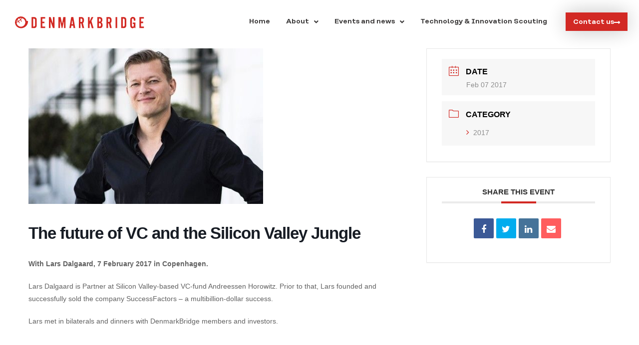

--- FILE ---
content_type: text/css
request_url: https://denmarkbridge.com/wp-content/uploads/elementor/css/post-285.css?ver=1769802908
body_size: 698
content:
.elementor-kit-285{--e-global-color-primary:#3A3838;--e-global-color-secondary:#908787;--e-global-color-text:#3A3838;--e-global-color-accent:#D22823;--e-global-color-fd1c1ef:#D4D0CD;--e-global-color-4e7aee4c:#F2F2F2;--e-global-color-71c100c9:#EEE3D2;--e-global-color-15f4a207:#E4D2B8;--e-global-color-b736997:#000000;--e-global-color-03fe5ab:#FFFFFF;--e-global-color-9bf82a5:#02010100;--e-global-color-d62c912:#F6F6F6;--e-global-typography-primary-font-family:"Rational";--e-global-typography-primary-font-size:36px;--e-global-typography-primary-font-weight:600;--e-global-typography-secondary-font-family:"Rational";--e-global-typography-secondary-font-size:40px;--e-global-typography-secondary-font-weight:400;--e-global-typography-text-font-family:"Rational";--e-global-typography-text-font-size:16px;--e-global-typography-text-font-weight:400;--e-global-typography-accent-font-family:"Rational";--e-global-typography-accent-font-size:14px;--e-global-typography-accent-font-weight:600;--e-global-typography-82e644e-font-family:"Rational";--e-global-typography-82e644e-font-size:14px;--e-global-typography-82e644e-font-weight:400;--e-global-typography-82e644e-text-transform:uppercase;--e-global-typography-55b2674-font-family:"Rational";--e-global-typography-55b2674-font-size:20px;--e-global-typography-55b2674-font-weight:600;--e-global-typography-0b9a86a-font-family:"Rational";--e-global-typography-0b9a86a-font-size:17px;--e-global-typography-0b9a86a-font-weight:600;--e-global-typography-1493fdf-font-family:"Rational";--e-global-typography-1493fdf-font-size:55px;--e-global-typography-1493fdf-font-weight:600;--e-global-typography-105269e-font-family:"Rational";--e-global-typography-105269e-font-size:36px;--e-global-typography-105269e-font-weight:600;--e-global-typography-3863697-font-family:"Rational";--e-global-typography-3863697-font-size:55px;--e-global-typography-3863697-font-weight:600;--e-global-typography-7443243-font-family:"Rational";--e-global-typography-7443243-font-size:80px;--e-global-typography-7443243-font-weight:600;}.elementor-kit-285 e-page-transition{background-color:#FFBC7D;}.elementor-section.elementor-section-boxed > .elementor-container{max-width:1140px;}.e-con{--container-max-width:1140px;}{}h1.entry-title{display:var(--page-title-display);}@media(max-width:1024px){.elementor-section.elementor-section-boxed > .elementor-container{max-width:1024px;}.e-con{--container-max-width:1024px;}}@media(max-width:767px){.elementor-kit-285{--e-global-typography-105269e-font-size:25px;--e-global-typography-3863697-font-size:30px;}.elementor-section.elementor-section-boxed > .elementor-container{max-width:767px;}.e-con{--container-max-width:767px;}}/* Start Custom Fonts CSS */@font-face {
	font-family: 'Rational';
	font-style: normal;
	font-weight: normal;
	font-display: auto;
	src: url('https://denmarkbridge.com/wp-content/uploads/Rene-Bieder-Rational-Light.ttf') format('truetype');
}
@font-face {
	font-family: 'Rational';
	font-style: normal;
	font-weight: bold;
	font-display: auto;
	src: url('https://denmarkbridge.com/wp-content/uploads/Rene-Bieder-Rational-SemiBold.ttf') format('truetype');
}
/* End Custom Fonts CSS */

--- FILE ---
content_type: text/css
request_url: https://denmarkbridge.com/wp-content/uploads/elementor/css/post-259.css?ver=1769802907
body_size: 2053
content:
.elementor-259 .elementor-element.elementor-element-64c97b18:not(.elementor-motion-effects-element-type-background), .elementor-259 .elementor-element.elementor-element-64c97b18 > .elementor-motion-effects-container > .elementor-motion-effects-layer{background-color:var( --e-global-color-03fe5ab );}.elementor-259 .elementor-element.elementor-element-64c97b18{transition:background 0.3s, border 0.3s, border-radius 0.3s, box-shadow 0.3s;margin-top:0px;margin-bottom:0px;padding:20px 20px 20px 20px;}.elementor-259 .elementor-element.elementor-element-64c97b18 > .elementor-background-overlay{transition:background 0.3s, border-radius 0.3s, opacity 0.3s;}.elementor-259 .elementor-element.elementor-element-4f48e49{text-align:start;}.elementor-259 .elementor-element.elementor-element-4f48e49 img{width:352px;}.elementor-bc-flex-widget .elementor-259 .elementor-element.elementor-element-1c5a4e87.elementor-column .elementor-widget-wrap{align-items:center;}.elementor-259 .elementor-element.elementor-element-1c5a4e87.elementor-column.elementor-element[data-element_type="column"] > .elementor-widget-wrap.elementor-element-populated{align-content:center;align-items:center;}.elementor-259 .elementor-element.elementor-element-1c5a4e87.elementor-column > .elementor-widget-wrap{justify-content:flex-end;}.elementor-259 .elementor-element.elementor-element-1c5a4e87 > .elementor-element-populated{margin:0px 0px 0px 0px;--e-column-margin-right:0px;--e-column-margin-left:0px;padding:0px 0px 0px 0px;}.elementor-259 .elementor-element.elementor-element-4c9d898a .menu-item a.hfe-menu-item{padding-left:16px;padding-right:16px;}.elementor-259 .elementor-element.elementor-element-4c9d898a .menu-item a.hfe-sub-menu-item{padding-left:calc( 16px + 20px );padding-right:16px;}.elementor-259 .elementor-element.elementor-element-4c9d898a .hfe-nav-menu__layout-vertical .menu-item ul ul a.hfe-sub-menu-item{padding-left:calc( 16px + 40px );padding-right:16px;}.elementor-259 .elementor-element.elementor-element-4c9d898a .hfe-nav-menu__layout-vertical .menu-item ul ul ul a.hfe-sub-menu-item{padding-left:calc( 16px + 60px );padding-right:16px;}.elementor-259 .elementor-element.elementor-element-4c9d898a .hfe-nav-menu__layout-vertical .menu-item ul ul ul ul a.hfe-sub-menu-item{padding-left:calc( 16px + 80px );padding-right:16px;}.elementor-259 .elementor-element.elementor-element-4c9d898a .menu-item a.hfe-menu-item, .elementor-259 .elementor-element.elementor-element-4c9d898a .menu-item a.hfe-sub-menu-item{padding-top:13px;padding-bottom:13px;}.elementor-259 .elementor-element.elementor-element-4c9d898a ul.sub-menu{width:300px;}.elementor-259 .elementor-element.elementor-element-4c9d898a .sub-menu li a.hfe-sub-menu-item,
						.elementor-259 .elementor-element.elementor-element-4c9d898a nav.hfe-dropdown li a.hfe-menu-item,
						.elementor-259 .elementor-element.elementor-element-4c9d898a nav.hfe-dropdown-expandible li a.hfe-menu-item{padding-left:25px;padding-right:25px;}.elementor-259 .elementor-element.elementor-element-4c9d898a nav.hfe-dropdown-expandible a.hfe-sub-menu-item,
						.elementor-259 .elementor-element.elementor-element-4c9d898a nav.hfe-dropdown li a.hfe-sub-menu-item{padding-left:calc( 25px + 20px );padding-right:25px;}.elementor-259 .elementor-element.elementor-element-4c9d898a .hfe-dropdown .menu-item ul ul a.hfe-sub-menu-item,
						.elementor-259 .elementor-element.elementor-element-4c9d898a .hfe-dropdown-expandible .menu-item ul ul a.hfe-sub-menu-item{padding-left:calc( 25px + 40px );padding-right:25px;}.elementor-259 .elementor-element.elementor-element-4c9d898a .hfe-dropdown .menu-item ul ul ul a.hfe-sub-menu-item,
						.elementor-259 .elementor-element.elementor-element-4c9d898a .hfe-dropdown-expandible .menu-item ul ul ul a.hfe-sub-menu-item{padding-left:calc( 25px + 60px );padding-right:25px;}.elementor-259 .elementor-element.elementor-element-4c9d898a .hfe-dropdown .menu-item ul ul ul ul a.hfe-sub-menu-item,
						.elementor-259 .elementor-element.elementor-element-4c9d898a .hfe-dropdown-expandible .menu-item ul ul ul ul a.hfe-sub-menu-item{padding-left:calc( 25px + 80px );padding-right:25px;}.elementor-259 .elementor-element.elementor-element-4c9d898a .sub-menu a.hfe-sub-menu-item,
						 .elementor-259 .elementor-element.elementor-element-4c9d898a nav.hfe-dropdown li a.hfe-menu-item,
						 .elementor-259 .elementor-element.elementor-element-4c9d898a nav.hfe-dropdown li a.hfe-sub-menu-item,
						 .elementor-259 .elementor-element.elementor-element-4c9d898a nav.hfe-dropdown-expandible li a.hfe-menu-item,
						 .elementor-259 .elementor-element.elementor-element-4c9d898a nav.hfe-dropdown-expandible li a.hfe-sub-menu-item{padding-top:15px;padding-bottom:15px;}.elementor-259 .elementor-element.elementor-element-4c9d898a .hfe-nav-menu-icon{font-size:15px;}.elementor-259 .elementor-element.elementor-element-4c9d898a .hfe-nav-menu-icon svg{font-size:15px;line-height:15px;height:15px;width:15px;}.elementor-259 .elementor-element.elementor-element-4c9d898a{width:auto;max-width:auto;}.elementor-259 .elementor-element.elementor-element-4c9d898a > .elementor-widget-container{padding:0px 20px 0px 0px;}.elementor-259 .elementor-element.elementor-element-4c9d898a .hfe-nav-menu__toggle{margin-left:auto;}.elementor-259 .elementor-element.elementor-element-4c9d898a a.hfe-menu-item, .elementor-259 .elementor-element.elementor-element-4c9d898a a.hfe-sub-menu-item{font-family:"Rational", Sans-serif;font-size:14px;font-weight:600;}.elementor-259 .elementor-element.elementor-element-4c9d898a .menu-item a.hfe-menu-item, .elementor-259 .elementor-element.elementor-element-4c9d898a .sub-menu a.hfe-sub-menu-item{color:var( --e-global-color-primary );}.elementor-259 .elementor-element.elementor-element-4c9d898a .menu-item a.hfe-menu-item:hover,
								.elementor-259 .elementor-element.elementor-element-4c9d898a .sub-menu a.hfe-sub-menu-item:hover,
								.elementor-259 .elementor-element.elementor-element-4c9d898a .menu-item.current-menu-item a.hfe-menu-item,
								.elementor-259 .elementor-element.elementor-element-4c9d898a .menu-item a.hfe-menu-item.highlighted,
								.elementor-259 .elementor-element.elementor-element-4c9d898a .menu-item a.hfe-menu-item:focus{color:var( --e-global-color-accent );}.elementor-259 .elementor-element.elementor-element-4c9d898a .menu-item.current-menu-item a.hfe-menu-item,
								.elementor-259 .elementor-element.elementor-element-4c9d898a .menu-item.current-menu-ancestor a.hfe-menu-item{color:var( --e-global-color-secondary );}.elementor-259 .elementor-element.elementor-element-4c9d898a .sub-menu a.hfe-sub-menu-item,
								.elementor-259 .elementor-element.elementor-element-4c9d898a .elementor-menu-toggle,
								.elementor-259 .elementor-element.elementor-element-4c9d898a nav.hfe-dropdown li a.hfe-menu-item,
								.elementor-259 .elementor-element.elementor-element-4c9d898a nav.hfe-dropdown li a.hfe-sub-menu-item,
								.elementor-259 .elementor-element.elementor-element-4c9d898a nav.hfe-dropdown-expandible li a.hfe-menu-item,
								.elementor-259 .elementor-element.elementor-element-4c9d898a nav.hfe-dropdown-expandible li a.hfe-sub-menu-item{color:var( --e-global-color-primary );}.elementor-259 .elementor-element.elementor-element-4c9d898a .sub-menu,
								.elementor-259 .elementor-element.elementor-element-4c9d898a nav.hfe-dropdown,
								.elementor-259 .elementor-element.elementor-element-4c9d898a nav.hfe-dropdown-expandible,
								.elementor-259 .elementor-element.elementor-element-4c9d898a nav.hfe-dropdown .menu-item a.hfe-menu-item,
								.elementor-259 .elementor-element.elementor-element-4c9d898a nav.hfe-dropdown .menu-item a.hfe-sub-menu-item{background-color:var( --e-global-color-03fe5ab );}.elementor-259 .elementor-element.elementor-element-4c9d898a .sub-menu a.hfe-sub-menu-item:hover,
								.elementor-259 .elementor-element.elementor-element-4c9d898a .elementor-menu-toggle:hover,
								.elementor-259 .elementor-element.elementor-element-4c9d898a nav.hfe-dropdown li a.hfe-menu-item:hover,
								.elementor-259 .elementor-element.elementor-element-4c9d898a nav.hfe-dropdown li a.hfe-sub-menu-item:hover,
								.elementor-259 .elementor-element.elementor-element-4c9d898a nav.hfe-dropdown-expandible li a.hfe-menu-item:hover,
								.elementor-259 .elementor-element.elementor-element-4c9d898a nav.hfe-dropdown-expandible li a.hfe-sub-menu-item:hover{color:var( --e-global-color-accent );}.elementor-259 .elementor-element.elementor-element-4c9d898a .sub-menu .menu-item.current-menu-item a.hfe-sub-menu-item.hfe-sub-menu-item-active,
							.elementor-259 .elementor-element.elementor-element-4c9d898a nav.hfe-dropdown .menu-item.current-menu-item a.hfe-menu-item,
							.elementor-259 .elementor-element.elementor-element-4c9d898a nav.hfe-dropdown .menu-item.current-menu-ancestor a.hfe-menu-item,
							.elementor-259 .elementor-element.elementor-element-4c9d898a nav.hfe-dropdown .sub-menu .menu-item.current-menu-item a.hfe-sub-menu-item.hfe-sub-menu-item-active
							{color:var( --e-global-color-secondary );}.elementor-259 .elementor-element.elementor-element-4c9d898a .sub-menu li.menu-item:not(:last-child),
						.elementor-259 .elementor-element.elementor-element-4c9d898a nav.hfe-dropdown li.menu-item:not(:last-child),
						.elementor-259 .elementor-element.elementor-element-4c9d898a nav.hfe-dropdown-expandible li.menu-item:not(:last-child){border-bottom-style:solid;border-bottom-color:#c4c4c4;border-bottom-width:1px;}.elementor-259 .elementor-element.elementor-element-4c9d898a div.hfe-nav-menu-icon{color:var( --e-global-color-primary );}.elementor-259 .elementor-element.elementor-element-4c9d898a div.hfe-nav-menu-icon svg{fill:var( --e-global-color-primary );}.elementor-259 .elementor-element.elementor-element-4c9d898a div.hfe-nav-menu-icon:hover{color:var( --e-global-color-primary );}.elementor-259 .elementor-element.elementor-element-4c9d898a div.hfe-nav-menu-icon:hover svg{fill:var( --e-global-color-primary );}.elementor-259 .elementor-element.elementor-element-6e0bc45 .elementor-button{background-color:var( --e-global-color-accent );font-family:var( --e-global-typography-accent-font-family ), Sans-serif;font-size:var( --e-global-typography-accent-font-size );font-weight:var( --e-global-typography-accent-font-weight );fill:var( --e-global-color-03fe5ab );color:var( --e-global-color-03fe5ab );box-shadow:0px 0px 40px 0px rgba(0, 0, 0, 0.25);border-radius:0px 0px 0px 0px;padding:13px 15px 10px 15px;}.elementor-259 .elementor-element.elementor-element-6e0bc45 .elementor-button:hover, .elementor-259 .elementor-element.elementor-element-6e0bc45 .elementor-button:focus{background-color:var( --e-global-color-primary );color:var( --e-global-color-03fe5ab );}.elementor-259 .elementor-element.elementor-element-6e0bc45{width:auto;max-width:auto;}.elementor-259 .elementor-element.elementor-element-6e0bc45 .elementor-button-content-wrapper{flex-direction:row-reverse;}.elementor-259 .elementor-element.elementor-element-6e0bc45 .elementor-button:hover svg, .elementor-259 .elementor-element.elementor-element-6e0bc45 .elementor-button:focus svg{fill:var( --e-global-color-03fe5ab );}.elementor-259 .elementor-element.elementor-element-a033a53:not(.elementor-motion-effects-element-type-background), .elementor-259 .elementor-element.elementor-element-a033a53 > .elementor-motion-effects-container > .elementor-motion-effects-layer{background-color:var( --e-global-color-03fe5ab );}.elementor-259 .elementor-element.elementor-element-a033a53{transition:background 0.3s, border 0.3s, border-radius 0.3s, box-shadow 0.3s;margin-top:0px;margin-bottom:0px;padding:20px 20px 20px 20px;}.elementor-259 .elementor-element.elementor-element-a033a53 > .elementor-background-overlay{transition:background 0.3s, border-radius 0.3s, opacity 0.3s;}.elementor-259 .elementor-element.elementor-element-7c7a1df{text-align:start;}.elementor-259 .elementor-element.elementor-element-7c7a1df img{width:352px;}.elementor-bc-flex-widget .elementor-259 .elementor-element.elementor-element-2b39cae.elementor-column .elementor-widget-wrap{align-items:center;}.elementor-259 .elementor-element.elementor-element-2b39cae.elementor-column.elementor-element[data-element_type="column"] > .elementor-widget-wrap.elementor-element-populated{align-content:center;align-items:center;}.elementor-259 .elementor-element.elementor-element-2b39cae.elementor-column > .elementor-widget-wrap{justify-content:flex-end;}.elementor-259 .elementor-element.elementor-element-2b39cae > .elementor-element-populated{margin:0px 0px 0px 0px;--e-column-margin-right:0px;--e-column-margin-left:0px;padding:0px 0px 0px 0px;}.elementor-259 .elementor-element.elementor-element-f3786b4 .menu-item a.hfe-menu-item{padding-left:16px;padding-right:16px;}.elementor-259 .elementor-element.elementor-element-f3786b4 .menu-item a.hfe-sub-menu-item{padding-left:calc( 16px + 20px );padding-right:16px;}.elementor-259 .elementor-element.elementor-element-f3786b4 .hfe-nav-menu__layout-vertical .menu-item ul ul a.hfe-sub-menu-item{padding-left:calc( 16px + 40px );padding-right:16px;}.elementor-259 .elementor-element.elementor-element-f3786b4 .hfe-nav-menu__layout-vertical .menu-item ul ul ul a.hfe-sub-menu-item{padding-left:calc( 16px + 60px );padding-right:16px;}.elementor-259 .elementor-element.elementor-element-f3786b4 .hfe-nav-menu__layout-vertical .menu-item ul ul ul ul a.hfe-sub-menu-item{padding-left:calc( 16px + 80px );padding-right:16px;}.elementor-259 .elementor-element.elementor-element-f3786b4 .menu-item a.hfe-menu-item, .elementor-259 .elementor-element.elementor-element-f3786b4 .menu-item a.hfe-sub-menu-item{padding-top:13px;padding-bottom:13px;}.elementor-259 .elementor-element.elementor-element-f3786b4 ul.sub-menu{width:300px;}.elementor-259 .elementor-element.elementor-element-f3786b4 .sub-menu li a.hfe-sub-menu-item,
						.elementor-259 .elementor-element.elementor-element-f3786b4 nav.hfe-dropdown li a.hfe-menu-item,
						.elementor-259 .elementor-element.elementor-element-f3786b4 nav.hfe-dropdown-expandible li a.hfe-menu-item{padding-left:25px;padding-right:25px;}.elementor-259 .elementor-element.elementor-element-f3786b4 nav.hfe-dropdown-expandible a.hfe-sub-menu-item,
						.elementor-259 .elementor-element.elementor-element-f3786b4 nav.hfe-dropdown li a.hfe-sub-menu-item{padding-left:calc( 25px + 20px );padding-right:25px;}.elementor-259 .elementor-element.elementor-element-f3786b4 .hfe-dropdown .menu-item ul ul a.hfe-sub-menu-item,
						.elementor-259 .elementor-element.elementor-element-f3786b4 .hfe-dropdown-expandible .menu-item ul ul a.hfe-sub-menu-item{padding-left:calc( 25px + 40px );padding-right:25px;}.elementor-259 .elementor-element.elementor-element-f3786b4 .hfe-dropdown .menu-item ul ul ul a.hfe-sub-menu-item,
						.elementor-259 .elementor-element.elementor-element-f3786b4 .hfe-dropdown-expandible .menu-item ul ul ul a.hfe-sub-menu-item{padding-left:calc( 25px + 60px );padding-right:25px;}.elementor-259 .elementor-element.elementor-element-f3786b4 .hfe-dropdown .menu-item ul ul ul ul a.hfe-sub-menu-item,
						.elementor-259 .elementor-element.elementor-element-f3786b4 .hfe-dropdown-expandible .menu-item ul ul ul ul a.hfe-sub-menu-item{padding-left:calc( 25px + 80px );padding-right:25px;}.elementor-259 .elementor-element.elementor-element-f3786b4 .sub-menu a.hfe-sub-menu-item,
						 .elementor-259 .elementor-element.elementor-element-f3786b4 nav.hfe-dropdown li a.hfe-menu-item,
						 .elementor-259 .elementor-element.elementor-element-f3786b4 nav.hfe-dropdown li a.hfe-sub-menu-item,
						 .elementor-259 .elementor-element.elementor-element-f3786b4 nav.hfe-dropdown-expandible li a.hfe-menu-item,
						 .elementor-259 .elementor-element.elementor-element-f3786b4 nav.hfe-dropdown-expandible li a.hfe-sub-menu-item{padding-top:15px;padding-bottom:15px;}.elementor-259 .elementor-element.elementor-element-f3786b4{width:auto;max-width:auto;}.elementor-259 .elementor-element.elementor-element-f3786b4 > .elementor-widget-container{padding:0px 20px 0px 0px;}.elementor-259 .elementor-element.elementor-element-f3786b4 .hfe-nav-menu__toggle{margin:0 auto;}.elementor-259 .elementor-element.elementor-element-f3786b4 a.hfe-menu-item, .elementor-259 .elementor-element.elementor-element-f3786b4 a.hfe-sub-menu-item{font-family:var( --e-global-typography-accent-font-family ), Sans-serif;font-size:var( --e-global-typography-accent-font-size );font-weight:var( --e-global-typography-accent-font-weight );}.elementor-259 .elementor-element.elementor-element-f3786b4 .menu-item a.hfe-menu-item, .elementor-259 .elementor-element.elementor-element-f3786b4 .sub-menu a.hfe-sub-menu-item{color:var( --e-global-color-primary );}.elementor-259 .elementor-element.elementor-element-f3786b4 .menu-item a.hfe-menu-item:hover,
								.elementor-259 .elementor-element.elementor-element-f3786b4 .sub-menu a.hfe-sub-menu-item:hover,
								.elementor-259 .elementor-element.elementor-element-f3786b4 .menu-item.current-menu-item a.hfe-menu-item,
								.elementor-259 .elementor-element.elementor-element-f3786b4 .menu-item a.hfe-menu-item.highlighted,
								.elementor-259 .elementor-element.elementor-element-f3786b4 .menu-item a.hfe-menu-item:focus{color:var( --e-global-color-accent );}.elementor-259 .elementor-element.elementor-element-f3786b4 .menu-item.current-menu-item a.hfe-menu-item,
								.elementor-259 .elementor-element.elementor-element-f3786b4 .menu-item.current-menu-ancestor a.hfe-menu-item{color:var( --e-global-color-secondary );}.elementor-259 .elementor-element.elementor-element-f3786b4 .sub-menu a.hfe-sub-menu-item,
								.elementor-259 .elementor-element.elementor-element-f3786b4 .elementor-menu-toggle,
								.elementor-259 .elementor-element.elementor-element-f3786b4 nav.hfe-dropdown li a.hfe-menu-item,
								.elementor-259 .elementor-element.elementor-element-f3786b4 nav.hfe-dropdown li a.hfe-sub-menu-item,
								.elementor-259 .elementor-element.elementor-element-f3786b4 nav.hfe-dropdown-expandible li a.hfe-menu-item,
								.elementor-259 .elementor-element.elementor-element-f3786b4 nav.hfe-dropdown-expandible li a.hfe-sub-menu-item{color:var( --e-global-color-primary );}.elementor-259 .elementor-element.elementor-element-f3786b4 .sub-menu,
								.elementor-259 .elementor-element.elementor-element-f3786b4 nav.hfe-dropdown,
								.elementor-259 .elementor-element.elementor-element-f3786b4 nav.hfe-dropdown-expandible,
								.elementor-259 .elementor-element.elementor-element-f3786b4 nav.hfe-dropdown .menu-item a.hfe-menu-item,
								.elementor-259 .elementor-element.elementor-element-f3786b4 nav.hfe-dropdown .menu-item a.hfe-sub-menu-item{background-color:var( --e-global-color-03fe5ab );}.elementor-259 .elementor-element.elementor-element-f3786b4 .sub-menu a.hfe-sub-menu-item:hover,
								.elementor-259 .elementor-element.elementor-element-f3786b4 .elementor-menu-toggle:hover,
								.elementor-259 .elementor-element.elementor-element-f3786b4 nav.hfe-dropdown li a.hfe-menu-item:hover,
								.elementor-259 .elementor-element.elementor-element-f3786b4 nav.hfe-dropdown li a.hfe-sub-menu-item:hover,
								.elementor-259 .elementor-element.elementor-element-f3786b4 nav.hfe-dropdown-expandible li a.hfe-menu-item:hover,
								.elementor-259 .elementor-element.elementor-element-f3786b4 nav.hfe-dropdown-expandible li a.hfe-sub-menu-item:hover{color:var( --e-global-color-accent );}.elementor-259 .elementor-element.elementor-element-f3786b4 .sub-menu .menu-item.current-menu-item a.hfe-sub-menu-item.hfe-sub-menu-item-active,
							.elementor-259 .elementor-element.elementor-element-f3786b4 nav.hfe-dropdown .menu-item.current-menu-item a.hfe-menu-item,
							.elementor-259 .elementor-element.elementor-element-f3786b4 nav.hfe-dropdown .menu-item.current-menu-ancestor a.hfe-menu-item,
							.elementor-259 .elementor-element.elementor-element-f3786b4 nav.hfe-dropdown .sub-menu .menu-item.current-menu-item a.hfe-sub-menu-item.hfe-sub-menu-item-active
							{color:var( --e-global-color-secondary );}.elementor-259 .elementor-element.elementor-element-f3786b4 .sub-menu li.menu-item:not(:last-child),
						.elementor-259 .elementor-element.elementor-element-f3786b4 nav.hfe-dropdown li.menu-item:not(:last-child),
						.elementor-259 .elementor-element.elementor-element-f3786b4 nav.hfe-dropdown-expandible li.menu-item:not(:last-child){border-bottom-style:solid;border-bottom-color:#c4c4c4;border-bottom-width:1px;}.elementor-259 .elementor-element.elementor-element-f3786b4 div.hfe-nav-menu-icon{color:var( --e-global-color-primary );}.elementor-259 .elementor-element.elementor-element-f3786b4 div.hfe-nav-menu-icon svg{fill:var( --e-global-color-primary );}.elementor-259 .elementor-element.elementor-element-f3786b4 div.hfe-nav-menu-icon:hover{color:var( --e-global-color-primary );}.elementor-259 .elementor-element.elementor-element-f3786b4 div.hfe-nav-menu-icon:hover svg{fill:var( --e-global-color-primary );}.elementor-259 .elementor-element.elementor-element-8fc87cd > .elementor-element-populated{transition:background 0.3s, border 0.3s, border-radius 0.3s, box-shadow 0.3s;}.elementor-259 .elementor-element.elementor-element-8fc87cd > .elementor-element-populated > .elementor-background-overlay{transition:background 0.3s, border-radius 0.3s, opacity 0.3s;}.elementor-259 .elementor-element.elementor-element-4beda18 .elementor-button{background-color:#D22823;font-family:var( --e-global-typography-accent-font-family ), Sans-serif;font-size:var( --e-global-typography-accent-font-size );font-weight:var( --e-global-typography-accent-font-weight );fill:var( --e-global-color-03fe5ab );color:var( --e-global-color-03fe5ab );box-shadow:0px 0px 40px 0px rgba(0, 0, 0, 0.25);border-radius:0px 0px 0px 0px;padding:13px 15px 10px 15px;}.elementor-259 .elementor-element.elementor-element-4beda18 .elementor-button:hover, .elementor-259 .elementor-element.elementor-element-4beda18 .elementor-button:focus{background-color:var( --e-global-color-primary );color:var( --e-global-color-03fe5ab );}.elementor-259 .elementor-element.elementor-element-4beda18{width:auto;max-width:auto;}.elementor-259 .elementor-element.elementor-element-4beda18 .elementor-button:hover svg, .elementor-259 .elementor-element.elementor-element-4beda18 .elementor-button:focus svg{fill:var( --e-global-color-03fe5ab );}.elementor-theme-builder-content-area{height:400px;}.elementor-location-header:before, .elementor-location-footer:before{content:"";display:table;clear:both;}@media(max-width:1024px){.elementor-259 .elementor-element.elementor-element-6e0bc45 .elementor-button{font-size:var( --e-global-typography-accent-font-size );}.elementor-bc-flex-widget .elementor-259 .elementor-element.elementor-element-23f731d.elementor-column .elementor-widget-wrap{align-items:center;}.elementor-259 .elementor-element.elementor-element-23f731d.elementor-column.elementor-element[data-element_type="column"] > .elementor-widget-wrap.elementor-element-populated{align-content:center;align-items:center;}.elementor-bc-flex-widget .elementor-259 .elementor-element.elementor-element-2b39cae.elementor-column .elementor-widget-wrap{align-items:center;}.elementor-259 .elementor-element.elementor-element-2b39cae.elementor-column.elementor-element[data-element_type="column"] > .elementor-widget-wrap.elementor-element-populated{align-content:center;align-items:center;}.elementor-259 .elementor-element.elementor-element-f3786b4 a.hfe-menu-item, .elementor-259 .elementor-element.elementor-element-f3786b4 a.hfe-sub-menu-item{font-size:var( --e-global-typography-accent-font-size );}.elementor-bc-flex-widget .elementor-259 .elementor-element.elementor-element-8fc87cd.elementor-column .elementor-widget-wrap{align-items:center;}.elementor-259 .elementor-element.elementor-element-8fc87cd.elementor-column.elementor-element[data-element_type="column"] > .elementor-widget-wrap.elementor-element-populated{align-content:center;align-items:center;}.elementor-259 .elementor-element.elementor-element-4beda18 .elementor-button{font-size:var( --e-global-typography-accent-font-size );}}@media(min-width:768px){.elementor-259 .elementor-element.elementor-element-1b3e030f{width:23.237%;}.elementor-259 .elementor-element.elementor-element-1c5a4e87{width:76.428%;}}@media(max-width:1024px) and (min-width:768px){.elementor-259 .elementor-element.elementor-element-1b3e030f{width:80%;}.elementor-259 .elementor-element.elementor-element-1c5a4e87{width:20%;}.elementor-259 .elementor-element.elementor-element-23f731d{width:60%;}.elementor-259 .elementor-element.elementor-element-2b39cae{width:20%;}.elementor-259 .elementor-element.elementor-element-8fc87cd{width:20%;}}@media(max-width:767px){.elementor-259 .elementor-element.elementor-element-1b3e030f{width:100%;}.elementor-259 .elementor-element.elementor-element-1c5a4e87{width:100%;}.elementor-259 .elementor-element.elementor-element-4c9d898a .hfe-nav-menu-icon{font-size:28px;}.elementor-259 .elementor-element.elementor-element-4c9d898a .hfe-nav-menu-icon svg{font-size:28px;line-height:28px;height:28px;width:28px;}.elementor-259 .elementor-element.elementor-element-4c9d898a{width:auto;max-width:auto;}.elementor-259 .elementor-element.elementor-element-6e0bc45{width:auto;max-width:auto;}.elementor-259 .elementor-element.elementor-element-6e0bc45 .elementor-button{font-size:var( --e-global-typography-accent-font-size );}.elementor-259 .elementor-element.elementor-element-a033a53{margin-top:0px;margin-bottom:0px;padding:10px 10px 10px 10px;}.elementor-259 .elementor-element.elementor-element-23f731d{width:40%;}.elementor-bc-flex-widget .elementor-259 .elementor-element.elementor-element-23f731d.elementor-column .elementor-widget-wrap{align-items:center;}.elementor-259 .elementor-element.elementor-element-23f731d.elementor-column.elementor-element[data-element_type="column"] > .elementor-widget-wrap.elementor-element-populated{align-content:center;align-items:center;}.elementor-259 .elementor-element.elementor-element-23f731d.elementor-column > .elementor-widget-wrap{justify-content:flex-start;}.elementor-259 .elementor-element.elementor-element-23f731d > .elementor-element-populated{margin:0px 0px 0px 0px;--e-column-margin-right:0px;--e-column-margin-left:0px;padding:0px 0px 0px 0px;}.elementor-259 .elementor-element.elementor-element-2b39cae{width:20%;}.elementor-bc-flex-widget .elementor-259 .elementor-element.elementor-element-2b39cae.elementor-column .elementor-widget-wrap{align-items:center;}.elementor-259 .elementor-element.elementor-element-2b39cae.elementor-column.elementor-element[data-element_type="column"] > .elementor-widget-wrap.elementor-element-populated{align-content:center;align-items:center;}.elementor-259 .elementor-element.elementor-element-2b39cae.elementor-column > .elementor-widget-wrap{justify-content:flex-start;}.elementor-259 .elementor-element.elementor-element-2b39cae > .elementor-element-populated{margin:0px 0px 0px 0px;--e-column-margin-right:0px;--e-column-margin-left:0px;padding:0px 0px 0px 0px;}.elementor-259 .elementor-element.elementor-element-f3786b4 .hfe-nav-menu-icon{font-size:25px;}.elementor-259 .elementor-element.elementor-element-f3786b4 .hfe-nav-menu-icon svg{font-size:25px;line-height:25px;height:25px;width:25px;}.elementor-259 .elementor-element.elementor-element-f3786b4{width:auto;max-width:auto;}.elementor-259 .elementor-element.elementor-element-f3786b4 > .elementor-widget-container{margin:0px 0px 0px 0px;padding:0px 0px 0px 0px;}.elementor-259 .elementor-element.elementor-element-f3786b4 a.hfe-menu-item, .elementor-259 .elementor-element.elementor-element-f3786b4 a.hfe-sub-menu-item{font-size:var( --e-global-typography-accent-font-size );}.elementor-259 .elementor-element.elementor-element-8fc87cd{width:40%;}.elementor-bc-flex-widget .elementor-259 .elementor-element.elementor-element-8fc87cd.elementor-column .elementor-widget-wrap{align-items:center;}.elementor-259 .elementor-element.elementor-element-8fc87cd.elementor-column.elementor-element[data-element_type="column"] > .elementor-widget-wrap.elementor-element-populated{align-content:center;align-items:center;}.elementor-259 .elementor-element.elementor-element-8fc87cd.elementor-column > .elementor-widget-wrap{justify-content:center;}.elementor-259 .elementor-element.elementor-element-8fc87cd > .elementor-element-populated{margin:0px 0px 0px 0px;--e-column-margin-right:0px;--e-column-margin-left:0px;padding:0px 0px 0px 0px;}.elementor-259 .elementor-element.elementor-element-4beda18{width:auto;max-width:auto;}.elementor-259 .elementor-element.elementor-element-4beda18 > .elementor-widget-container{margin:0px 0px 0px 0px;padding:0px 0px 0px 0px;}.elementor-259 .elementor-element.elementor-element-4beda18 .elementor-button{font-size:var( --e-global-typography-accent-font-size );padding:11px 19px 9px 19px;}}

--- FILE ---
content_type: text/css
request_url: https://denmarkbridge.com/wp-content/uploads/elementor/css/post-262.css?ver=1769802908
body_size: 1592
content:
.elementor-262 .elementor-element.elementor-element-6634a957:not(.elementor-motion-effects-element-type-background), .elementor-262 .elementor-element.elementor-element-6634a957 > .elementor-motion-effects-container > .elementor-motion-effects-layer{background-color:var( --e-global-color-4e7aee4c );}.elementor-262 .elementor-element.elementor-element-6634a957{transition:background 0.3s, border 0.3s, border-radius 0.3s, box-shadow 0.3s;padding:50px 0px 50px 0px;}.elementor-262 .elementor-element.elementor-element-6634a957 > .elementor-background-overlay{transition:background 0.3s, border-radius 0.3s, opacity 0.3s;}.elementor-262 .elementor-element.elementor-element-381416ec .elementor-heading-title{font-family:var( --e-global-typography-55b2674-font-family ), Sans-serif;font-size:var( --e-global-typography-55b2674-font-size );font-weight:var( --e-global-typography-55b2674-font-weight );color:var( --e-global-color-accent );}.elementor-262 .elementor-element.elementor-element-be7196d .elementor-icon-list-items:not(.elementor-inline-items) .elementor-icon-list-item:not(:last-child){padding-block-end:calc(5px/2);}.elementor-262 .elementor-element.elementor-element-be7196d .elementor-icon-list-items:not(.elementor-inline-items) .elementor-icon-list-item:not(:first-child){margin-block-start:calc(5px/2);}.elementor-262 .elementor-element.elementor-element-be7196d .elementor-icon-list-items.elementor-inline-items .elementor-icon-list-item{margin-inline:calc(5px/2);}.elementor-262 .elementor-element.elementor-element-be7196d .elementor-icon-list-items.elementor-inline-items{margin-inline:calc(-5px/2);}.elementor-262 .elementor-element.elementor-element-be7196d .elementor-icon-list-items.elementor-inline-items .elementor-icon-list-item:after{inset-inline-end:calc(-5px/2);}.elementor-262 .elementor-element.elementor-element-be7196d .elementor-icon-list-icon i{color:var( --e-global-color-primary );transition:color 0.3s;}.elementor-262 .elementor-element.elementor-element-be7196d .elementor-icon-list-icon svg{fill:var( --e-global-color-primary );transition:fill 0.3s;}.elementor-262 .elementor-element.elementor-element-be7196d{--e-icon-list-icon-size:13px;--icon-vertical-offset:0px;}.elementor-262 .elementor-element.elementor-element-be7196d .elementor-icon-list-icon{padding-inline-end:0px;}.elementor-262 .elementor-element.elementor-element-be7196d .elementor-icon-list-item > .elementor-icon-list-text, .elementor-262 .elementor-element.elementor-element-be7196d .elementor-icon-list-item > a{font-family:var( --e-global-typography-text-font-family ), Sans-serif;font-size:var( --e-global-typography-text-font-size );font-weight:var( --e-global-typography-text-font-weight );}.elementor-262 .elementor-element.elementor-element-be7196d .elementor-icon-list-text{color:var( --e-global-color-primary );transition:color 0.3s;}.elementor-262 .elementor-element.elementor-element-4d86582 .elementor-icon-list-items:not(.elementor-inline-items) .elementor-icon-list-item:not(:last-child){padding-block-end:calc(10px/2);}.elementor-262 .elementor-element.elementor-element-4d86582 .elementor-icon-list-items:not(.elementor-inline-items) .elementor-icon-list-item:not(:first-child){margin-block-start:calc(10px/2);}.elementor-262 .elementor-element.elementor-element-4d86582 .elementor-icon-list-items.elementor-inline-items .elementor-icon-list-item{margin-inline:calc(10px/2);}.elementor-262 .elementor-element.elementor-element-4d86582 .elementor-icon-list-items.elementor-inline-items{margin-inline:calc(-10px/2);}.elementor-262 .elementor-element.elementor-element-4d86582 .elementor-icon-list-items.elementor-inline-items .elementor-icon-list-item:after{inset-inline-end:calc(-10px/2);}.elementor-262 .elementor-element.elementor-element-4d86582 .elementor-icon-list-icon i{color:var( --e-global-color-primary );transition:color 0.3s;}.elementor-262 .elementor-element.elementor-element-4d86582 .elementor-icon-list-icon svg{fill:var( --e-global-color-primary );transition:fill 0.3s;}.elementor-262 .elementor-element.elementor-element-4d86582 .elementor-icon-list-item:hover .elementor-icon-list-icon i{color:var( --e-global-color-accent );}.elementor-262 .elementor-element.elementor-element-4d86582 .elementor-icon-list-item:hover .elementor-icon-list-icon svg{fill:var( --e-global-color-accent );}.elementor-262 .elementor-element.elementor-element-4d86582{--e-icon-list-icon-size:13px;--icon-vertical-offset:0px;}.elementor-262 .elementor-element.elementor-element-4d86582 .elementor-icon-list-icon{padding-inline-end:10px;}.elementor-262 .elementor-element.elementor-element-4d86582 .elementor-icon-list-item > .elementor-icon-list-text, .elementor-262 .elementor-element.elementor-element-4d86582 .elementor-icon-list-item > a{font-family:var( --e-global-typography-text-font-family ), Sans-serif;font-size:var( --e-global-typography-text-font-size );font-weight:var( --e-global-typography-text-font-weight );}.elementor-262 .elementor-element.elementor-element-4d86582 .elementor-icon-list-text{color:var( --e-global-color-primary );transition:color 0.3s;}.elementor-262 .elementor-element.elementor-element-4d86582 .elementor-icon-list-item:hover .elementor-icon-list-text{color:var( --e-global-color-accent );}.elementor-262 .elementor-element.elementor-element-4ac9c13 .elementor-heading-title{font-family:var( --e-global-typography-55b2674-font-family ), Sans-serif;font-size:var( --e-global-typography-55b2674-font-size );font-weight:var( --e-global-typography-55b2674-font-weight );color:var( --e-global-color-accent );}.elementor-262 .elementor-element.elementor-element-b4d35c5 .elementor-nav-menu .elementor-item{font-family:var( --e-global-typography-text-font-family ), Sans-serif;font-size:var( --e-global-typography-text-font-size );font-weight:var( --e-global-typography-text-font-weight );}.elementor-262 .elementor-element.elementor-element-b4d35c5 .elementor-nav-menu--main .elementor-item{color:var( --e-global-color-primary );fill:var( --e-global-color-primary );padding-left:0px;padding-right:0px;padding-top:5px;padding-bottom:5px;}.elementor-262 .elementor-element.elementor-element-b4d35c5 .elementor-nav-menu--main .elementor-item:hover,
					.elementor-262 .elementor-element.elementor-element-b4d35c5 .elementor-nav-menu--main .elementor-item.elementor-item-active,
					.elementor-262 .elementor-element.elementor-element-b4d35c5 .elementor-nav-menu--main .elementor-item.highlighted,
					.elementor-262 .elementor-element.elementor-element-b4d35c5 .elementor-nav-menu--main .elementor-item:focus{color:var( --e-global-color-accent );fill:var( --e-global-color-accent );}.elementor-262 .elementor-element.elementor-element-b4d35c5 .elementor-nav-menu--main .elementor-item.elementor-item-active{color:var( --e-global-color-primary );}.elementor-262 .elementor-element.elementor-element-b4d35c5{--e-nav-menu-horizontal-menu-item-margin:calc( 0px / 2 );}.elementor-262 .elementor-element.elementor-element-b4d35c5 .elementor-nav-menu--main:not(.elementor-nav-menu--layout-horizontal) .elementor-nav-menu > li:not(:last-child){margin-bottom:0px;}.elementor-262 .elementor-element.elementor-element-b4d35c5 .elementor-nav-menu--dropdown .elementor-item, .elementor-262 .elementor-element.elementor-element-b4d35c5 .elementor-nav-menu--dropdown  .elementor-sub-item{font-family:var( --e-global-typography-text-font-family ), Sans-serif;font-size:var( --e-global-typography-text-font-size );font-weight:var( --e-global-typography-text-font-weight );}.elementor-262 .elementor-element.elementor-element-b4fe07d .elementor-heading-title{font-family:var( --e-global-typography-55b2674-font-family ), Sans-serif;font-size:var( --e-global-typography-55b2674-font-size );font-weight:var( --e-global-typography-55b2674-font-weight );color:var( --e-global-color-accent );}.elementor-262 .elementor-element.elementor-element-3b244d90 .elementor-nav-menu .elementor-item{font-family:var( --e-global-typography-text-font-family ), Sans-serif;font-size:var( --e-global-typography-text-font-size );font-weight:var( --e-global-typography-text-font-weight );}.elementor-262 .elementor-element.elementor-element-3b244d90 .elementor-nav-menu--main .elementor-item{color:var( --e-global-color-primary );fill:var( --e-global-color-primary );padding-left:0px;padding-right:0px;padding-top:5px;padding-bottom:5px;}.elementor-262 .elementor-element.elementor-element-3b244d90 .elementor-nav-menu--main .elementor-item:hover,
					.elementor-262 .elementor-element.elementor-element-3b244d90 .elementor-nav-menu--main .elementor-item.elementor-item-active,
					.elementor-262 .elementor-element.elementor-element-3b244d90 .elementor-nav-menu--main .elementor-item.highlighted,
					.elementor-262 .elementor-element.elementor-element-3b244d90 .elementor-nav-menu--main .elementor-item:focus{color:var( --e-global-color-accent );fill:var( --e-global-color-accent );}.elementor-262 .elementor-element.elementor-element-3b244d90 .elementor-nav-menu--main .elementor-item.elementor-item-active{color:var( --e-global-color-primary );}.elementor-262 .elementor-element.elementor-element-3b244d90{--e-nav-menu-horizontal-menu-item-margin:calc( 0px / 2 );}.elementor-262 .elementor-element.elementor-element-3b244d90 .elementor-nav-menu--main:not(.elementor-nav-menu--layout-horizontal) .elementor-nav-menu > li:not(:last-child){margin-bottom:0px;}.elementor-262 .elementor-element.elementor-element-3b244d90 .elementor-nav-menu--dropdown .elementor-item, .elementor-262 .elementor-element.elementor-element-3b244d90 .elementor-nav-menu--dropdown  .elementor-sub-item{font-family:var( --e-global-typography-text-font-family ), Sans-serif;font-size:var( --e-global-typography-text-font-size );font-weight:var( --e-global-typography-text-font-weight );}.elementor-262 .elementor-element.elementor-element-4945c22 .elementor-heading-title{font-family:var( --e-global-typography-55b2674-font-family ), Sans-serif;font-size:var( --e-global-typography-55b2674-font-size );font-weight:var( --e-global-typography-55b2674-font-weight );color:var( --e-global-color-accent );}.elementor-262 .elementor-element.elementor-element-2030d39f{--grid-template-columns:repeat(0, auto);--icon-size:16px;--grid-column-gap:8px;--grid-row-gap:0px;}.elementor-262 .elementor-element.elementor-element-2030d39f .elementor-widget-container{text-align:left;}.elementor-262 .elementor-element.elementor-element-2030d39f .elementor-social-icon{background-color:var( --e-global-color-primary );--icon-padding:0.5em;}.elementor-262 .elementor-element.elementor-element-2030d39f .elementor-social-icon i{color:var( --e-global-color-03fe5ab );}.elementor-262 .elementor-element.elementor-element-2030d39f .elementor-social-icon svg{fill:var( --e-global-color-03fe5ab );}.elementor-262 .elementor-element.elementor-element-2030d39f .elementor-social-icon:hover{background-color:var( --e-global-color-accent );}.elementor-262 .elementor-element.elementor-element-2030d39f .elementor-social-icon:hover i{color:var( --e-global-color-03fe5ab );}.elementor-262 .elementor-element.elementor-element-2030d39f .elementor-social-icon:hover svg{fill:var( --e-global-color-03fe5ab );}.elementor-262 .elementor-element.elementor-element-3e20860a:not(.elementor-motion-effects-element-type-background), .elementor-262 .elementor-element.elementor-element-3e20860a > .elementor-motion-effects-container > .elementor-motion-effects-layer{background-color:var( --e-global-color-accent );}.elementor-262 .elementor-element.elementor-element-3e20860a{transition:background 0.3s, border 0.3s, border-radius 0.3s, box-shadow 0.3s;}.elementor-262 .elementor-element.elementor-element-3e20860a > .elementor-background-overlay{transition:background 0.3s, border-radius 0.3s, opacity 0.3s;}.elementor-bc-flex-widget .elementor-262 .elementor-element.elementor-element-a96fb2f.elementor-column .elementor-widget-wrap{align-items:center;}.elementor-262 .elementor-element.elementor-element-a96fb2f.elementor-column.elementor-element[data-element_type="column"] > .elementor-widget-wrap.elementor-element-populated{align-content:center;align-items:center;}.elementor-262 .elementor-element.elementor-element-a96fb2f > .elementor-widget-wrap > .elementor-widget:not(.elementor-widget__width-auto):not(.elementor-widget__width-initial):not(:last-child):not(.elementor-absolute){margin-block-end:5px;}.elementor-262 .elementor-element.elementor-element-6a016da1{text-align:start;font-family:"Rational", Sans-serif;font-size:12px;font-weight:400;color:var( --e-global-color-03fe5ab );}.elementor-theme-builder-content-area{height:400px;}.elementor-location-header:before, .elementor-location-footer:before{content:"";display:table;clear:both;}@media(max-width:1024px) and (min-width:768px){.elementor-262 .elementor-element.elementor-element-53e1a823{width:50%;}.elementor-262 .elementor-element.elementor-element-127592f5{width:50%;}.elementor-262 .elementor-element.elementor-element-6889adb4{width:50%;}.elementor-262 .elementor-element.elementor-element-6b4397b5{width:50%;}}@media(max-width:1024px){.elementor-262 .elementor-element.elementor-element-6634a957{padding:30px 30px 30px 30px;}.elementor-262 .elementor-element.elementor-element-381416ec .elementor-heading-title{font-size:var( --e-global-typography-55b2674-font-size );}.elementor-262 .elementor-element.elementor-element-be7196d .elementor-icon-list-item > .elementor-icon-list-text, .elementor-262 .elementor-element.elementor-element-be7196d .elementor-icon-list-item > a{font-size:var( --e-global-typography-text-font-size );}.elementor-262 .elementor-element.elementor-element-4d86582 .elementor-icon-list-item > .elementor-icon-list-text, .elementor-262 .elementor-element.elementor-element-4d86582 .elementor-icon-list-item > a{font-size:var( --e-global-typography-text-font-size );}.elementor-262 .elementor-element.elementor-element-4ac9c13 .elementor-heading-title{font-size:var( --e-global-typography-55b2674-font-size );}.elementor-262 .elementor-element.elementor-element-b4d35c5 .elementor-nav-menu .elementor-item{font-size:var( --e-global-typography-text-font-size );}.elementor-262 .elementor-element.elementor-element-b4d35c5 .elementor-nav-menu--dropdown .elementor-item, .elementor-262 .elementor-element.elementor-element-b4d35c5 .elementor-nav-menu--dropdown  .elementor-sub-item{font-size:var( --e-global-typography-text-font-size );}.elementor-262 .elementor-element.elementor-element-b4fe07d .elementor-heading-title{font-size:var( --e-global-typography-55b2674-font-size );}.elementor-262 .elementor-element.elementor-element-3b244d90 .elementor-nav-menu .elementor-item{font-size:var( --e-global-typography-text-font-size );}.elementor-262 .elementor-element.elementor-element-3b244d90 .elementor-nav-menu--dropdown .elementor-item, .elementor-262 .elementor-element.elementor-element-3b244d90 .elementor-nav-menu--dropdown  .elementor-sub-item{font-size:var( --e-global-typography-text-font-size );}.elementor-262 .elementor-element.elementor-element-4945c22 .elementor-heading-title{font-size:var( --e-global-typography-55b2674-font-size );}.elementor-262 .elementor-element.elementor-element-2030d39f .elementor-widget-container{text-align:left;}.elementor-262 .elementor-element.elementor-element-3e20860a{padding:0px 20px 0px 20px;}.elementor-bc-flex-widget .elementor-262 .elementor-element.elementor-element-a96fb2f.elementor-column .elementor-widget-wrap{align-items:flex-start;}.elementor-262 .elementor-element.elementor-element-a96fb2f.elementor-column.elementor-element[data-element_type="column"] > .elementor-widget-wrap.elementor-element-populated{align-content:flex-start;align-items:flex-start;}.elementor-262 .elementor-element.elementor-element-a96fb2f > .elementor-widget-wrap > .elementor-widget:not(.elementor-widget__width-auto):not(.elementor-widget__width-initial):not(:last-child):not(.elementor-absolute){margin-block-end:10px;}}@media(max-width:767px){.elementor-262 .elementor-element.elementor-element-6634a957{padding:20px 20px 20px 20px;}.elementor-262 .elementor-element.elementor-element-381416ec .elementor-heading-title{font-size:var( --e-global-typography-55b2674-font-size );}.elementor-262 .elementor-element.elementor-element-be7196d{--e-icon-list-icon-size:11px;}.elementor-262 .elementor-element.elementor-element-be7196d .elementor-icon-list-item > .elementor-icon-list-text, .elementor-262 .elementor-element.elementor-element-be7196d .elementor-icon-list-item > a{font-size:var( --e-global-typography-text-font-size );}.elementor-262 .elementor-element.elementor-element-4d86582{--e-icon-list-icon-size:11px;}.elementor-262 .elementor-element.elementor-element-4d86582 .elementor-icon-list-item > .elementor-icon-list-text, .elementor-262 .elementor-element.elementor-element-4d86582 .elementor-icon-list-item > a{font-size:var( --e-global-typography-text-font-size );}.elementor-262 .elementor-element.elementor-element-4ac9c13 .elementor-heading-title{font-size:var( --e-global-typography-55b2674-font-size );}.elementor-262 .elementor-element.elementor-element-b4d35c5 .elementor-nav-menu .elementor-item{font-size:var( --e-global-typography-text-font-size );}.elementor-262 .elementor-element.elementor-element-b4d35c5 .elementor-nav-menu--dropdown .elementor-item, .elementor-262 .elementor-element.elementor-element-b4d35c5 .elementor-nav-menu--dropdown  .elementor-sub-item{font-size:var( --e-global-typography-text-font-size );}.elementor-262 .elementor-element.elementor-element-b4fe07d .elementor-heading-title{font-size:var( --e-global-typography-55b2674-font-size );}.elementor-262 .elementor-element.elementor-element-3b244d90 .elementor-nav-menu .elementor-item{font-size:var( --e-global-typography-text-font-size );}.elementor-262 .elementor-element.elementor-element-3b244d90 .elementor-nav-menu--dropdown .elementor-item, .elementor-262 .elementor-element.elementor-element-3b244d90 .elementor-nav-menu--dropdown  .elementor-sub-item{font-size:var( --e-global-typography-text-font-size );}.elementor-262 .elementor-element.elementor-element-4945c22 .elementor-heading-title{font-size:var( --e-global-typography-55b2674-font-size );}.elementor-262 .elementor-element.elementor-element-2030d39f{--icon-size:13px;}.elementor-262 .elementor-element.elementor-element-6a016da1{text-align:center;}}/* Start custom CSS for text-editor, class: .elementor-element-6a016da1 */.elementor-262 .elementor-element.elementor-element-6a016da1 p {
    margin: 0;
}

.elementor-262 .elementor-element.elementor-element-6a016da1 a {
    color: inherit;
}/* End custom CSS */

--- FILE ---
content_type: text/css
request_url: https://denmarkbridge.com/wp-content/uploads/elementor/css/post-233.css?ver=1769802908
body_size: 723
content:
.elementor-233 .elementor-element.elementor-element-be3d9b0 > .elementor-container > .elementor-column > .elementor-widget-wrap{align-content:center;align-items:center;}.elementor-233 .elementor-element.elementor-element-be3d9b0:not(.elementor-motion-effects-element-type-background), .elementor-233 .elementor-element.elementor-element-be3d9b0 > .elementor-motion-effects-container > .elementor-motion-effects-layer{background-color:var( --e-global-color-03fe5ab );}.elementor-233 .elementor-element.elementor-element-be3d9b0{transition:background 0.3s, border 0.3s, border-radius 0.3s, box-shadow 0.3s;}.elementor-233 .elementor-element.elementor-element-be3d9b0 > .elementor-background-overlay{transition:background 0.3s, border-radius 0.3s, opacity 0.3s;}.elementor-233 .elementor-element.elementor-element-5fd4dc45{text-align:start;}.elementor-233 .elementor-element.elementor-element-5fd4dc45 .elementor-heading-title{font-family:var( --e-global-typography-text-font-family ), Sans-serif;font-size:var( --e-global-typography-text-font-size );font-weight:var( --e-global-typography-text-font-weight );color:var( --e-global-color-primary );}.elementor-233 .elementor-element.elementor-element-39fc2787 .elementor-button{background-color:var( --e-global-color-accent );font-family:var( --e-global-typography-accent-font-family ), Sans-serif;font-size:var( --e-global-typography-accent-font-size );font-weight:var( --e-global-typography-accent-font-weight );fill:var( --e-global-color-03fe5ab );color:var( --e-global-color-03fe5ab );border-radius:0px 0px 0px 0px;padding:10px 35px 7px 35px;}.elementor-233 .elementor-element.elementor-element-39fc2787 .elementor-button:hover, .elementor-233 .elementor-element.elementor-element-39fc2787 .elementor-button:focus{background-color:#000000;}#elementor-popup-modal-233 .dialog-widget-content{animation-duration:1.2s;background-color:#FFFFFF;box-shadow:2px 8px 23px 3px rgba(0,0,0,0.2);}#elementor-popup-modal-233 .dialog-message{width:100vw;height:auto;}#elementor-popup-modal-233{justify-content:center;align-items:flex-end;}@media(max-width:1024px){.elementor-233 .elementor-element.elementor-element-5fd4dc45 .elementor-heading-title{font-size:var( --e-global-typography-text-font-size );}.elementor-233 .elementor-element.elementor-element-39fc2787 .elementor-button{font-size:var( --e-global-typography-accent-font-size );}#elementor-popup-modal-233 .dialog-message{width:400px;padding:10px 10px 10px 10px;}#elementor-popup-modal-233{justify-content:flex-start;}#elementor-popup-modal-233 .dialog-widget-content{border-radius:0px 10px 0px 0px;}}@media(min-width:768px){.elementor-233 .elementor-element.elementor-element-6fa2ca8{width:84.561%;}.elementor-233 .elementor-element.elementor-element-3b51a62d{width:15.439%;}}@media(max-width:1024px) and (min-width:768px){.elementor-233 .elementor-element.elementor-element-6fa2ca8{width:69%;}.elementor-233 .elementor-element.elementor-element-3b51a62d{width:31%;}}@media(max-width:767px){.elementor-233 .elementor-element.elementor-element-6fa2ca8{width:100%;}.elementor-233 .elementor-element.elementor-element-6fa2ca8 > .elementor-widget-wrap > .elementor-widget:not(.elementor-widget__width-auto):not(.elementor-widget__width-initial):not(:last-child):not(.elementor-absolute){margin-block-end:10px;}.elementor-233 .elementor-element.elementor-element-5fd4dc45{text-align:start;}.elementor-233 .elementor-element.elementor-element-5fd4dc45 .elementor-heading-title{font-size:var( --e-global-typography-text-font-size );}.elementor-233 .elementor-element.elementor-element-3b51a62d{width:100%;}.elementor-233 .elementor-element.elementor-element-3b51a62d > .elementor-widget-wrap > .elementor-widget:not(.elementor-widget__width-auto):not(.elementor-widget__width-initial):not(:last-child):not(.elementor-absolute){margin-block-end:0px;}.elementor-233 .elementor-element.elementor-element-3b51a62d > .elementor-element-populated{padding:0px 0px 0px 0px;}.elementor-233 .elementor-element.elementor-element-39fc2787 > .elementor-widget-container{margin:0px 0px 0px 0px;}.elementor-233 .elementor-element.elementor-element-39fc2787 .elementor-button{font-size:var( --e-global-typography-accent-font-size );padding:010px 50px 10px 50px;}#elementor-popup-modal-233 .dialog-message{width:210px;}#elementor-popup-modal-233{justify-content:flex-start;}}

--- FILE ---
content_type: image/svg+xml
request_url: https://denmarkbridge.com/wp-content/uploads/logo.svg
body_size: 7259
content:
<svg xmlns="http://www.w3.org/2000/svg" id="Layer_1" data-name="Layer 1" viewBox="0 0 1065.19 95.66"><defs><style>.cls-1{fill:#d22923;}</style></defs><path class="cls-1" d="M104.17,38.24l-6-3.77L92,38.25l1.44-.88A47.25,47.25,0,0,0,0,47.25c0,.34,0,.68,0,1H0a46,46,0,0,0,.36,4.83h0A47.17,47.17,0,0,0,15.61,82.32h0A47.07,47.07,0,0,0,47.24,94.49h0c31.44,0,56.93-25.06,56.93-56,0-.09,0-.18,0-.28M47.25,12.16a35.27,35.27,0,0,1,5.37.41,98.42,98.42,0,0,1-7.34,8.81,94.45,94.45,0,0,0-5.86-8.33,34.8,34.8,0,0,1,7.83-.89M34.46,14.57A86.73,86.73,0,0,1,41.8,24.91a96.32,96.32,0,0,1-14,11.18l-.11-.17a89.38,89.38,0,0,1-6.05-12.59,35.1,35.1,0,0,1,12.87-8.76M12.31,44.08a34.92,34.92,0,0,1,5.83-16.43v0a97,97,0,0,0,5.32,10.66c.06.11.13.21.19.31-2.14,1.25-4.16,2.32-6,3.24s-3.65,1.7-5.33,2.4c0-.06,0-.12,0-.19m36.74,38.2c.73,0,1.45-.07,2.16-.13-1.31.11-2.63.18-4,.18h0a35.08,35.08,0,0,1-35-32.87c2.25-.87,4.7-1.92,7.32-3.2,2-1,4.26-2.18,6.6-3.55a85,85,0,0,0,9.25,12c1.35-.88,2.69-1.79,4-2.73a76.58,76.58,0,0,1-9.19-11.77,102,102,0,0,0,14-11A83.08,83.08,0,0,1,50.53,43.6c1.35-1.1,2.68-2.21,4-3.33a91.62,91.62,0,0,0-6.67-14.61A100.9,100.9,0,0,0,57.7,13.75a35.09,35.09,0,0,1-8.65,68.53"></path><path class="cls-1" d="M149.53,81.12c3.71,0,6.63-1.19,8.35-3.44s2.25-5,2.25-11.67V32.48c0-6.63-.53-9.28-2.25-11.67s-4.64-3.44-8.35-3.44h-3a1.08,1.08,0,0,0-1.08,1.08V80a1.08,1.08,0,0,0,1.08,1.08Zm-17.37-75A1.09,1.09,0,0,1,133.25,5H151c15.24,0,22.4,8,22.4,24.92V68.53c0,17-7.16,24.92-22.4,24.92H133.25a1.09,1.09,0,0,1-1.09-1.09Z"></path><path class="cls-1" d="M239.76,17.37H219.13a1.08,1.08,0,0,0-1.08,1.08v22a1.08,1.08,0,0,0,1.08,1.08h14.26a1.09,1.09,0,0,1,1.09,1.09V52.73a1.09,1.09,0,0,1-1.09,1.09H219.13a1.08,1.08,0,0,0-1.08,1.08V80a1.08,1.08,0,0,0,1.08,1.09h20.63a1.08,1.08,0,0,1,1.08,1.08V92.36a1.08,1.08,0,0,1-1.08,1.09H205.88a1.08,1.08,0,0,1-1.09-1.09V6.13A1.09,1.09,0,0,1,205.88,5h33.88a1.08,1.08,0,0,1,1.08,1.09V16.28a1.08,1.08,0,0,1-1.08,1.09"></path><path class="cls-1" d="M302.08,92.73,285.23,44.84a1.09,1.09,0,0,0-2.11.36V92.36A1.09,1.09,0,0,1,282,93.45H271.88a1.09,1.09,0,0,1-1.09-1.09V6.13A1.09,1.09,0,0,1,271.88,5h11.53a1.09,1.09,0,0,1,1,.73l15.79,45.65a1.09,1.09,0,0,0,2.12-.35V6.13A1.08,1.08,0,0,1,303.42,5h10.16a1.08,1.08,0,0,1,1.08,1.09V92.36a1.08,1.08,0,0,1-1.08,1.09H303.11a1.1,1.1,0,0,1-1-.72"></path><path class="cls-1" d="M390.74,92.36V42.89a1.09,1.09,0,0,0-2.15-.22L378.2,92.59a1.09,1.09,0,0,1-1.07.86h-4.2a1.06,1.06,0,0,1-1.06-.85L360.81,42.15a1.09,1.09,0,0,0-2.15.23v50a1.08,1.08,0,0,1-1.08,1.09H347.42a1.08,1.08,0,0,1-1.08-1.09V6.13A1.08,1.08,0,0,1,347.42,5h15.79a1.07,1.07,0,0,1,1.06.87L374,53.42a1.08,1.08,0,0,0,2.13,0L385,5.93A1.07,1.07,0,0,1,386.07,5H402a1.09,1.09,0,0,1,1.09,1.09V92.36A1.09,1.09,0,0,1,402,93.45H391.83a1.09,1.09,0,0,1-1.09-1.09"></path><path class="cls-1" d="M455.16,33.72,451.35,60.4a1.09,1.09,0,0,0,1.08,1.24h7.82a1.08,1.08,0,0,0,1.07-1.25l-4-26.68a1.09,1.09,0,0,0-2.15,0m-6,41.16-2.77,17.65a1.08,1.08,0,0,1-1.07.92H434.42a1.09,1.09,0,0,1-1.07-1.26L447.44,6A1.1,1.1,0,0,1,448.52,5h15.39a1.08,1.08,0,0,1,1.07.9l15,86.24a1.09,1.09,0,0,1-1.07,1.27H467.48a1.1,1.1,0,0,1-1.08-.92l-2.76-17.65a1.07,1.07,0,0,0-1.07-.91H450.25a1.07,1.07,0,0,0-1.07.91"></path><path class="cls-1" d="M526.58,44.14c4.51,0,6.23-.66,7.69-2.78s2.26-6.1,2.26-10.6c0-4.78-.93-9-2.66-11-1.32-1.85-3-2.38-7.29-2.38h-3.15a1.08,1.08,0,0,0-1.08,1.08V43.06a1.08,1.08,0,0,0,1.08,1.08Zm-5.32,49.31H510.18a1.09,1.09,0,0,1-1.09-1.09V6.13A1.09,1.09,0,0,1,510.18,5h17.47c15.37,0,22.13,8,22.13,25.58,0,11.06-2.24,17.13-8.31,21.84a1.08,1.08,0,0,0-.4,1.12l9.69,38.52a1.08,1.08,0,0,1-1,1.35H537.92a1.08,1.08,0,0,1-1-.84l-8-35.29a1.08,1.08,0,0,0-1.06-.85h-4.41a1.08,1.08,0,0,0-1.08,1.09v34.8a1.09,1.09,0,0,1-1.09,1.09"></path><path class="cls-1" d="M594.44,6.13V35.29a1.09,1.09,0,0,0,2.08.44l13.27-30a1.09,1.09,0,0,1,1-.65h11.46a1.09,1.09,0,0,1,1,1.57l-14.28,28.8a1.08,1.08,0,0,0-.06.79l16.69,55.85a1.08,1.08,0,0,1-1,1.4h-11.9a1.07,1.07,0,0,1-1-.8L601.28,55.1a1.08,1.08,0,0,0-2-.2l-4.71,9.43a1,1,0,0,0-.12.48V92.36a1.09,1.09,0,0,1-1.09,1.09H582.27a1.08,1.08,0,0,1-1.08-1.09V6.13A1.08,1.08,0,0,1,582.27,5h11.08a1.09,1.09,0,0,1,1.09,1.09"></path><path class="cls-1" d="M674,81c7.43,0,10.61-3.71,10.61-12.86,0-5.7-1.46-10.07-4.24-12.32-1.73-1.46-3.85-2-8-2h-2.23a1.08,1.08,0,0,0-1.08,1.08v25A1.08,1.08,0,0,0,670.17,81Zm-2.12-39.5c4.11,0,6-.53,7.82-2.25,2.39-2.25,3.58-5.84,3.58-10.87,0-7.56-2.91-11.14-9.14-11.14h-4a1.09,1.09,0,0,0-1.08,1.09V40.43a1.09,1.09,0,0,0,1.08,1.08ZM655.83,6a1.08,1.08,0,0,1,1.09-1.08h17.34c14.58,0,22,7.69,22,22.93,0,8.62-2.29,14.26-7.92,18.74a1.08,1.08,0,0,0,.07,1.78c6.65,3.93,9.44,10.32,9.44,21.23,0,8.88-2.12,15.25-6.49,19.35-3.58,3.32-7.29,4.38-15.91,4.38H656.92a1.09,1.09,0,0,1-1.09-1.09Z"></path><path class="cls-1" d="M746.35,44c4.51,0,6.23-.66,7.69-2.78s2.26-6.1,2.26-10.61c0-4.77-.93-9-2.66-11-1.32-1.86-3-2.39-7.29-2.39H743.2a1.09,1.09,0,0,0-1.09,1.09v24.6A1.09,1.09,0,0,0,743.2,44ZM741,93.34H730a1.09,1.09,0,0,1-1.09-1.09V6A1.08,1.08,0,0,1,730,4.93h17.47c15.37,0,22.13,8,22.13,25.58,0,11.06-2.24,17.13-8.31,21.84a1.09,1.09,0,0,0-.4,1.11L770.53,92a1.08,1.08,0,0,1-1,1.35H757.69a1.08,1.08,0,0,1-1.05-.85l-8-35.29a1.09,1.09,0,0,0-1.06-.84H743.2a1.08,1.08,0,0,0-1.09,1.08V92.25A1.08,1.08,0,0,1,741,93.34"></path><path class="cls-1" d="M813.12,93.34H802A1.09,1.09,0,0,1,801,92.25V6A1.08,1.08,0,0,1,802,4.93h11.08A1.08,1.08,0,0,1,814.21,6V92.25a1.09,1.09,0,0,1-1.09,1.09"></path><path class="cls-1" d="M863.25,81c3.71,0,6.63-1.19,8.35-3.45s2.25-5,2.25-11.66V32.36c0-6.62-.53-9.27-2.25-11.66s-4.64-3.45-8.35-3.45h-3a1.08,1.08,0,0,0-1.08,1.09V79.93A1.08,1.08,0,0,0,860.22,81ZM845.88,6A1.08,1.08,0,0,1,847,4.93h17.74c15.24,0,22.4,8,22.4,24.92V68.42c0,17-7.16,24.92-22.4,24.92H847a1.09,1.09,0,0,1-1.09-1.09Z"></path><path class="cls-1" d="M958.38,93.34h-4.64a1.08,1.08,0,0,1-1-.72l-1.53-4.26a1.08,1.08,0,0,0-1.91-.25c-3.35,4.75-6.93,6.55-12.74,6.55-6.36,0-11.66-2.78-14.58-7.55-2.92-5-4-11-4-22V34.22c0-13.78.93-18.29,5.3-23.59a19.55,19.55,0,0,1,15.51-7c9.81,0,17.36,5.7,19.75,15,.77,3.07.92,4.53.93,14.14a1.1,1.1,0,0,1-1.09,1.1H947.17a1.1,1.1,0,0,1-1.09-1.1c0-4.68-.14-7.79-.26-9.63-.53-4.24-3.32-7-7.16-7-3.31,0-5.83,2.12-6.76,5.83-.4,1.59-.66,6.23-.66,13.26v28c0,6.63.39,12.32.93,14.05a6.64,6.64,0,0,0,6.62,5,6.79,6.79,0,0,0,6.76-5.7c.4-1.85.66-6.09.66-13.38v-2.5a1.08,1.08,0,0,0-1.08-1.08h-5.92a1.08,1.08,0,0,1-1.08-1.09V49.62a1.08,1.08,0,0,1,1.08-1.08h19.17a1.08,1.08,0,0,1,1.09,1.08V92.25a1.09,1.09,0,0,1-1.09,1.09"></path><path class="cls-1" d="M1026.1,17.25h-20.62a1.09,1.09,0,0,0-1.09,1.09v22a1.09,1.09,0,0,0,1.09,1.09h14.26a1.08,1.08,0,0,1,1.09,1.08V52.62a1.09,1.09,0,0,1-1.09,1.09h-14.26a1.08,1.08,0,0,0-1.09,1.08V79.92a1.09,1.09,0,0,0,1.09,1.09h20.62a1.09,1.09,0,0,1,1.09,1.09V92.25a1.09,1.09,0,0,1-1.09,1.09H992.23a1.09,1.09,0,0,1-1.09-1.09V6a1.08,1.08,0,0,1,1.09-1.08h33.87A1.08,1.08,0,0,1,1027.19,6V16.17a1.08,1.08,0,0,1-1.09,1.08"></path><path class="cls-1" d="M12,44.57h0l-.45.18Z"></path><path class="cls-1" d="M58.49,81.13l-.67.18Z"></path><path class="cls-1" d="M12,44.58c-.08,1-.13,2-.13,3,0,.74,0,1.48.07,2.21h0c-.05-.73-.08-1.47-.08-2.21C11.82,46.55,11.87,45.56,12,44.58Z"></path><path class="cls-1" d="M56.75,81.55l-1.27.26Z"></path><path class="cls-1" d="M54.9,81.91c-.56.1-1.13.2-1.7.28C53.77,82.11,54.34,82,54.9,81.91Z"></path><path class="cls-1" d="M52.94,82.22c-.66.09-1.32.16-2,.22C51.62,82.38,52.28,82.31,52.94,82.22Z"></path></svg>

--- FILE ---
content_type: image/svg+xml
request_url: https://denmarkbridge.com/wp-content/uploads/logo.svg
body_size: 7259
content:
<svg xmlns="http://www.w3.org/2000/svg" id="Layer_1" data-name="Layer 1" viewBox="0 0 1065.19 95.66"><defs><style>.cls-1{fill:#d22923;}</style></defs><path class="cls-1" d="M104.17,38.24l-6-3.77L92,38.25l1.44-.88A47.25,47.25,0,0,0,0,47.25c0,.34,0,.68,0,1H0a46,46,0,0,0,.36,4.83h0A47.17,47.17,0,0,0,15.61,82.32h0A47.07,47.07,0,0,0,47.24,94.49h0c31.44,0,56.93-25.06,56.93-56,0-.09,0-.18,0-.28M47.25,12.16a35.27,35.27,0,0,1,5.37.41,98.42,98.42,0,0,1-7.34,8.81,94.45,94.45,0,0,0-5.86-8.33,34.8,34.8,0,0,1,7.83-.89M34.46,14.57A86.73,86.73,0,0,1,41.8,24.91a96.32,96.32,0,0,1-14,11.18l-.11-.17a89.38,89.38,0,0,1-6.05-12.59,35.1,35.1,0,0,1,12.87-8.76M12.31,44.08a34.92,34.92,0,0,1,5.83-16.43v0a97,97,0,0,0,5.32,10.66c.06.11.13.21.19.31-2.14,1.25-4.16,2.32-6,3.24s-3.65,1.7-5.33,2.4c0-.06,0-.12,0-.19m36.74,38.2c.73,0,1.45-.07,2.16-.13-1.31.11-2.63.18-4,.18h0a35.08,35.08,0,0,1-35-32.87c2.25-.87,4.7-1.92,7.32-3.2,2-1,4.26-2.18,6.6-3.55a85,85,0,0,0,9.25,12c1.35-.88,2.69-1.79,4-2.73a76.58,76.58,0,0,1-9.19-11.77,102,102,0,0,0,14-11A83.08,83.08,0,0,1,50.53,43.6c1.35-1.1,2.68-2.21,4-3.33a91.62,91.62,0,0,0-6.67-14.61A100.9,100.9,0,0,0,57.7,13.75a35.09,35.09,0,0,1-8.65,68.53"></path><path class="cls-1" d="M149.53,81.12c3.71,0,6.63-1.19,8.35-3.44s2.25-5,2.25-11.67V32.48c0-6.63-.53-9.28-2.25-11.67s-4.64-3.44-8.35-3.44h-3a1.08,1.08,0,0,0-1.08,1.08V80a1.08,1.08,0,0,0,1.08,1.08Zm-17.37-75A1.09,1.09,0,0,1,133.25,5H151c15.24,0,22.4,8,22.4,24.92V68.53c0,17-7.16,24.92-22.4,24.92H133.25a1.09,1.09,0,0,1-1.09-1.09Z"></path><path class="cls-1" d="M239.76,17.37H219.13a1.08,1.08,0,0,0-1.08,1.08v22a1.08,1.08,0,0,0,1.08,1.08h14.26a1.09,1.09,0,0,1,1.09,1.09V52.73a1.09,1.09,0,0,1-1.09,1.09H219.13a1.08,1.08,0,0,0-1.08,1.08V80a1.08,1.08,0,0,0,1.08,1.09h20.63a1.08,1.08,0,0,1,1.08,1.08V92.36a1.08,1.08,0,0,1-1.08,1.09H205.88a1.08,1.08,0,0,1-1.09-1.09V6.13A1.09,1.09,0,0,1,205.88,5h33.88a1.08,1.08,0,0,1,1.08,1.09V16.28a1.08,1.08,0,0,1-1.08,1.09"></path><path class="cls-1" d="M302.08,92.73,285.23,44.84a1.09,1.09,0,0,0-2.11.36V92.36A1.09,1.09,0,0,1,282,93.45H271.88a1.09,1.09,0,0,1-1.09-1.09V6.13A1.09,1.09,0,0,1,271.88,5h11.53a1.09,1.09,0,0,1,1,.73l15.79,45.65a1.09,1.09,0,0,0,2.12-.35V6.13A1.08,1.08,0,0,1,303.42,5h10.16a1.08,1.08,0,0,1,1.08,1.09V92.36a1.08,1.08,0,0,1-1.08,1.09H303.11a1.1,1.1,0,0,1-1-.72"></path><path class="cls-1" d="M390.74,92.36V42.89a1.09,1.09,0,0,0-2.15-.22L378.2,92.59a1.09,1.09,0,0,1-1.07.86h-4.2a1.06,1.06,0,0,1-1.06-.85L360.81,42.15a1.09,1.09,0,0,0-2.15.23v50a1.08,1.08,0,0,1-1.08,1.09H347.42a1.08,1.08,0,0,1-1.08-1.09V6.13A1.08,1.08,0,0,1,347.42,5h15.79a1.07,1.07,0,0,1,1.06.87L374,53.42a1.08,1.08,0,0,0,2.13,0L385,5.93A1.07,1.07,0,0,1,386.07,5H402a1.09,1.09,0,0,1,1.09,1.09V92.36A1.09,1.09,0,0,1,402,93.45H391.83a1.09,1.09,0,0,1-1.09-1.09"></path><path class="cls-1" d="M455.16,33.72,451.35,60.4a1.09,1.09,0,0,0,1.08,1.24h7.82a1.08,1.08,0,0,0,1.07-1.25l-4-26.68a1.09,1.09,0,0,0-2.15,0m-6,41.16-2.77,17.65a1.08,1.08,0,0,1-1.07.92H434.42a1.09,1.09,0,0,1-1.07-1.26L447.44,6A1.1,1.1,0,0,1,448.52,5h15.39a1.08,1.08,0,0,1,1.07.9l15,86.24a1.09,1.09,0,0,1-1.07,1.27H467.48a1.1,1.1,0,0,1-1.08-.92l-2.76-17.65a1.07,1.07,0,0,0-1.07-.91H450.25a1.07,1.07,0,0,0-1.07.91"></path><path class="cls-1" d="M526.58,44.14c4.51,0,6.23-.66,7.69-2.78s2.26-6.1,2.26-10.6c0-4.78-.93-9-2.66-11-1.32-1.85-3-2.38-7.29-2.38h-3.15a1.08,1.08,0,0,0-1.08,1.08V43.06a1.08,1.08,0,0,0,1.08,1.08Zm-5.32,49.31H510.18a1.09,1.09,0,0,1-1.09-1.09V6.13A1.09,1.09,0,0,1,510.18,5h17.47c15.37,0,22.13,8,22.13,25.58,0,11.06-2.24,17.13-8.31,21.84a1.08,1.08,0,0,0-.4,1.12l9.69,38.52a1.08,1.08,0,0,1-1,1.35H537.92a1.08,1.08,0,0,1-1-.84l-8-35.29a1.08,1.08,0,0,0-1.06-.85h-4.41a1.08,1.08,0,0,0-1.08,1.09v34.8a1.09,1.09,0,0,1-1.09,1.09"></path><path class="cls-1" d="M594.44,6.13V35.29a1.09,1.09,0,0,0,2.08.44l13.27-30a1.09,1.09,0,0,1,1-.65h11.46a1.09,1.09,0,0,1,1,1.57l-14.28,28.8a1.08,1.08,0,0,0-.06.79l16.69,55.85a1.08,1.08,0,0,1-1,1.4h-11.9a1.07,1.07,0,0,1-1-.8L601.28,55.1a1.08,1.08,0,0,0-2-.2l-4.71,9.43a1,1,0,0,0-.12.48V92.36a1.09,1.09,0,0,1-1.09,1.09H582.27a1.08,1.08,0,0,1-1.08-1.09V6.13A1.08,1.08,0,0,1,582.27,5h11.08a1.09,1.09,0,0,1,1.09,1.09"></path><path class="cls-1" d="M674,81c7.43,0,10.61-3.71,10.61-12.86,0-5.7-1.46-10.07-4.24-12.32-1.73-1.46-3.85-2-8-2h-2.23a1.08,1.08,0,0,0-1.08,1.08v25A1.08,1.08,0,0,0,670.17,81Zm-2.12-39.5c4.11,0,6-.53,7.82-2.25,2.39-2.25,3.58-5.84,3.58-10.87,0-7.56-2.91-11.14-9.14-11.14h-4a1.09,1.09,0,0,0-1.08,1.09V40.43a1.09,1.09,0,0,0,1.08,1.08ZM655.83,6a1.08,1.08,0,0,1,1.09-1.08h17.34c14.58,0,22,7.69,22,22.93,0,8.62-2.29,14.26-7.92,18.74a1.08,1.08,0,0,0,.07,1.78c6.65,3.93,9.44,10.32,9.44,21.23,0,8.88-2.12,15.25-6.49,19.35-3.58,3.32-7.29,4.38-15.91,4.38H656.92a1.09,1.09,0,0,1-1.09-1.09Z"></path><path class="cls-1" d="M746.35,44c4.51,0,6.23-.66,7.69-2.78s2.26-6.1,2.26-10.61c0-4.77-.93-9-2.66-11-1.32-1.86-3-2.39-7.29-2.39H743.2a1.09,1.09,0,0,0-1.09,1.09v24.6A1.09,1.09,0,0,0,743.2,44ZM741,93.34H730a1.09,1.09,0,0,1-1.09-1.09V6A1.08,1.08,0,0,1,730,4.93h17.47c15.37,0,22.13,8,22.13,25.58,0,11.06-2.24,17.13-8.31,21.84a1.09,1.09,0,0,0-.4,1.11L770.53,92a1.08,1.08,0,0,1-1,1.35H757.69a1.08,1.08,0,0,1-1.05-.85l-8-35.29a1.09,1.09,0,0,0-1.06-.84H743.2a1.08,1.08,0,0,0-1.09,1.08V92.25A1.08,1.08,0,0,1,741,93.34"></path><path class="cls-1" d="M813.12,93.34H802A1.09,1.09,0,0,1,801,92.25V6A1.08,1.08,0,0,1,802,4.93h11.08A1.08,1.08,0,0,1,814.21,6V92.25a1.09,1.09,0,0,1-1.09,1.09"></path><path class="cls-1" d="M863.25,81c3.71,0,6.63-1.19,8.35-3.45s2.25-5,2.25-11.66V32.36c0-6.62-.53-9.27-2.25-11.66s-4.64-3.45-8.35-3.45h-3a1.08,1.08,0,0,0-1.08,1.09V79.93A1.08,1.08,0,0,0,860.22,81ZM845.88,6A1.08,1.08,0,0,1,847,4.93h17.74c15.24,0,22.4,8,22.4,24.92V68.42c0,17-7.16,24.92-22.4,24.92H847a1.09,1.09,0,0,1-1.09-1.09Z"></path><path class="cls-1" d="M958.38,93.34h-4.64a1.08,1.08,0,0,1-1-.72l-1.53-4.26a1.08,1.08,0,0,0-1.91-.25c-3.35,4.75-6.93,6.55-12.74,6.55-6.36,0-11.66-2.78-14.58-7.55-2.92-5-4-11-4-22V34.22c0-13.78.93-18.29,5.3-23.59a19.55,19.55,0,0,1,15.51-7c9.81,0,17.36,5.7,19.75,15,.77,3.07.92,4.53.93,14.14a1.1,1.1,0,0,1-1.09,1.1H947.17a1.1,1.1,0,0,1-1.09-1.1c0-4.68-.14-7.79-.26-9.63-.53-4.24-3.32-7-7.16-7-3.31,0-5.83,2.12-6.76,5.83-.4,1.59-.66,6.23-.66,13.26v28c0,6.63.39,12.32.93,14.05a6.64,6.64,0,0,0,6.62,5,6.79,6.79,0,0,0,6.76-5.7c.4-1.85.66-6.09.66-13.38v-2.5a1.08,1.08,0,0,0-1.08-1.08h-5.92a1.08,1.08,0,0,1-1.08-1.09V49.62a1.08,1.08,0,0,1,1.08-1.08h19.17a1.08,1.08,0,0,1,1.09,1.08V92.25a1.09,1.09,0,0,1-1.09,1.09"></path><path class="cls-1" d="M1026.1,17.25h-20.62a1.09,1.09,0,0,0-1.09,1.09v22a1.09,1.09,0,0,0,1.09,1.09h14.26a1.08,1.08,0,0,1,1.09,1.08V52.62a1.09,1.09,0,0,1-1.09,1.09h-14.26a1.08,1.08,0,0,0-1.09,1.08V79.92a1.09,1.09,0,0,0,1.09,1.09h20.62a1.09,1.09,0,0,1,1.09,1.09V92.25a1.09,1.09,0,0,1-1.09,1.09H992.23a1.09,1.09,0,0,1-1.09-1.09V6a1.08,1.08,0,0,1,1.09-1.08h33.87A1.08,1.08,0,0,1,1027.19,6V16.17a1.08,1.08,0,0,1-1.09,1.08"></path><path class="cls-1" d="M12,44.57h0l-.45.18Z"></path><path class="cls-1" d="M58.49,81.13l-.67.18Z"></path><path class="cls-1" d="M12,44.58c-.08,1-.13,2-.13,3,0,.74,0,1.48.07,2.21h0c-.05-.73-.08-1.47-.08-2.21C11.82,46.55,11.87,45.56,12,44.58Z"></path><path class="cls-1" d="M56.75,81.55l-1.27.26Z"></path><path class="cls-1" d="M54.9,81.91c-.56.1-1.13.2-1.7.28C53.77,82.11,54.34,82,54.9,81.91Z"></path><path class="cls-1" d="M52.94,82.22c-.66.09-1.32.16-2,.22C51.62,82.38,52.28,82.31,52.94,82.22Z"></path></svg>